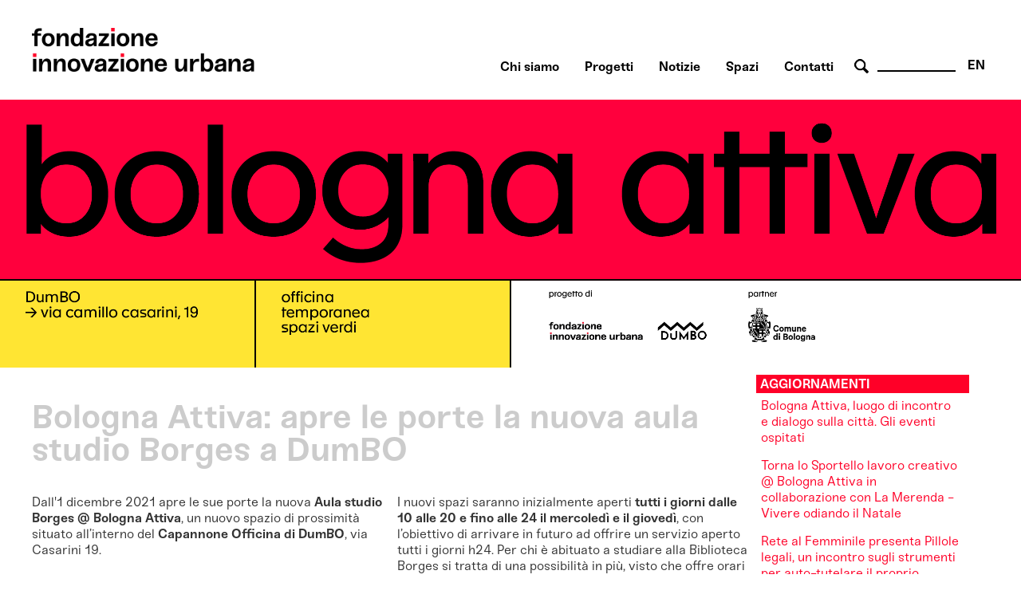

--- FILE ---
content_type: text/html; charset=utf-8
request_url: https://fondazioneinnovazioneurbana.it/bologna/bellafuori3/45-uncategorised/2754-bologna-attiva-apre-le-porte-la-nuova-aula-studio-borges-a-dumbo
body_size: 53761
content:

    <html xmlns="http://www.w3.org/1999/xhtml" xml:lang="it-it" lang="it-it" dir="ltr">

    <head>

        <meta name="viewport" content="user-scalable=no, initial-scale=1, maximum-scale=1, minimum-scale=1, width=device-width, height=device-height, target-densitydpi=device-dpi" />

        <!-- The following JDOC Head tag loads all the header and meta information from your site config and content. -->
        <base href="https://fondazioneinnovazioneurbana.it/bologna/bellafuori3/45-uncategorised/2754-bologna-attiva-apre-le-porte-la-nuova-aula-studio-borges-a-dumbo" />
	<meta http-equiv="content-type" content="text/html; charset=utf-8" />
	<meta name="keywords" content="bologna, innovazione, partecipazione, collaborazione, immaginazione  " />
	<meta name="author" content="Fabrizia" />
	<meta name="description" content="Centro multidisciplinare di ricerca, sviluppo, co-produzione e comunicazione delle trasformazioni urbane a servizio della costruzione dell'immaginario futuro della città." />
	<meta name="generator" content="Joomla! - Open Source Content Management" />
	<title>Bologna Attiva: apre le porte la nuova aula studio Borges a DumBO</title>
	<link href="/favicon.ico" rel="shortcut icon" type="image/vnd.microsoft.icon" />
	<link href="https://fondazioneinnovazioneurbana.it/component/search/?Itemid=506&amp;catid=45&amp;id=2754&amp;format=opensearch" rel="search" title="Vai www.fondazioneinnovazioneurbana.it" type="application/opensearchdescription+xml" />
	<link href="/plugins/system/cookiesck/assets/front.css?ver=3.3.4" rel="stylesheet" type="text/css" />
	<link href="/modules/mod_bppopup/assets/module-e3545e.css?8ff0f761b9b7268b3b0017f0b4334f5f" rel="stylesheet" id="mod-bppopup" type="text/css" />
	<link href="/media/mod_languages/css/template.css?8ff0f761b9b7268b3b0017f0b4334f5f" rel="stylesheet" type="text/css" />
	<style type="text/css">

			#cookiesck {
				position:fixed;
				left:0;
				right: 0;
				bottom: 0;
				z-index: 1000000;
				min-height: 30px;
				color: #eeeeee;
				background: rgba(0,0,0,0.7);
				text-align: center;
				font-size: 14px;
				line-height: 14px;
				height: 60%;
			}
			#cookiesck_text {
				padding: 10px 0;
				display: inline-block;
			}
			#cookiesck_buttons {
				float: right;
			}
			.cookiesck_button,
			#cookiesck_accept,
			#cookiesck_decline,
			#cookiesck_settings,
			#cookiesck_readmore {
				float:left;
				padding:10px;
				margin: 5px;
				border-radius: 3px;
				text-decoration: none;
				cursor: pointer;
				transition: all 0.2s ease;
			}
			#cookiesck_readmore {
				float:right;
			}
			#cookiesck_accept {
				background: #1176a6;
				border: 2px solid #1176a6;
				color: #f5f5f5;
			}
			#cookiesck_accept:hover {
				background: transparent;
				border: 2px solid darkturquoise;
				color: darkturquoise;
			}
			#cookiesck_decline {
				background: #000;
				border: 2px solid #000;
				color: #f5f5f5;
			}
			#cookiesck_decline:hover {
				background: transparent;
				border: 2px solid #fff;
				color: #fff;
			}
			#cookiesck_settings {
				background: #fff;
				border: 2px solid #fff;
				color: #000;
			}
			#cookiesck_settings:hover {
				background: transparent;
				border: 2px solid #fff;
				color: #fff;
			}
			#cookiesck_options {
				display: none;
				width: 30px;
				height: 30px;
				border-radius: 15px;
				box-sizing: border-box;
				position: fixed;
				bottom: 0;
				left: 0;
				margin: 10px;
				border: 1px solid #ccc;
				cursor: pointer;
				background: #fff url(/plugins/system/cookiesck/assets/cookies-icon.svg) center center no-repeat;
				background-size: 80% auto;
				z-index: 1000000;
			}
			#cookiesck_options > .inner {
				display: none;
				width: max-content;
				margin-top: -40px;
				background: rgba(0,0,0,0.7);
				position: absolute;
				font-size: 14px;
				color: #fff;
				padding: 4px 7px;
				border-radius: 3px;
			}
			#cookiesck_options:hover > .inner {
				display: block;
			}
			#cookiesck > div {
				display: flex;
				justify-content: space-around;
				align-items: center;
				flex-direction: column;
			}
			
			
			.cookiesck-iframe-wrap-text {
				position: absolute;
				width: 100%;
				padding: 10px;
				color: #fff;
				top: 50%;
				transform: translate(0,-60%);
				text-align: center;
			}
			.cookiesck-iframe-wrap:hover .cookiesck-iframe-wrap-text {
				color: #333;
			}

		
 .cloaked_email span:before { content: attr(data-ep-a2a57); } .cloaked_email span:after { content: attr(data-ep-bea38); } 
div.mod_search96 input[type="search"]{ width:auto; }
	</style>
	<script src="/media/jui/js/jquery.min.js?8ff0f761b9b7268b3b0017f0b4334f5f" type="text/javascript"></script>
	<script src="/media/jui/js/jquery-noconflict.js?8ff0f761b9b7268b3b0017f0b4334f5f" type="text/javascript"></script>
	<script src="/media/jui/js/jquery-migrate.min.js?8ff0f761b9b7268b3b0017f0b4334f5f" type="text/javascript"></script>
	<script src="/media/system/js/caption.js?8ff0f761b9b7268b3b0017f0b4334f5f" type="text/javascript"></script>
	<script src="/plugins/system/cookiesck/assets/front.js?ver=3.3.4" type="text/javascript"></script>
	<script src="/modules/mod_bppopup/assets/module-e3545e.js?8ff0f761b9b7268b3b0017f0b4334f5f" id="mod-bppopup" type="text/javascript"></script>
	<!--[if lt IE 9]><script src="/media/system/js/html5fallback.js?8ff0f761b9b7268b3b0017f0b4334f5f" type="text/javascript"></script><![endif]-->
	<script type="text/javascript">
jQuery(window).on('load',  function() {
				new JCaption('img.caption');
			});
var COOKIESCK = {
	ALLOWED : ["cookiesck","cookiesckiframes","a882938d34d83e9adad7e51275274e63"]
	, VALUE : 'no'
	, UNIQUE_KEY : '3p8bc6kk1rfqph8f1vlvdh6nsn'
	, LOG : '0'
	, LIST : '{|QQ|Analytics|QQ|:{|QQ|name|QQ|:|QQ|Analytics|QQ|,|QQ|desc|QQ|:|QQ||QQ|,|QQ|platforms|QQ|:{|QQ|Google Analytics|QQ|:{|QQ|name|QQ|:|QQ|Google Analytics|QQ|,|QQ|desc|QQ|:|QQ||QQ|,|QQ|legal|QQ|:0,|QQ|cookies|QQ|:{|QQ|256c18e8-d881-11e9-8a34-2a2ae2dbcce4|QQ|:{|QQ|id|QQ|:|QQ|256c18e8-d881-11e9-8a34-2a2ae2dbcce4|QQ|,|QQ|key|QQ|:|QQ|_ga|QQ|,|QQ|desc|QQ|:|QQ|ID used to identify users|QQ|},|QQ|256c26f8-d881-11e9-8a34-2a2ae2dbcce4|QQ|:{|QQ|id|QQ|:|QQ|256c26f8-d881-11e9-8a34-2a2ae2dbcce4|QQ|,|QQ|key|QQ|:|QQ|__utma|QQ|,|QQ|desc|QQ|:|QQ|ID used to identify users and sessions|QQ|},|QQ|256c2afe-d881-11e9-8a34-2a2ae2dbcce4|QQ|:{|QQ|id|QQ|:|QQ|256c2afe-d881-11e9-8a34-2a2ae2dbcce4|QQ|,|QQ|key|QQ|:|QQ|__utmc|QQ|,|QQ|desc|QQ|:|QQ|Used only with old Urchin versions of Google Analytics and not with GA.js. Was used to distinguish between new sessions and visits at the end of a session.|QQ|},|QQ|256c2c3e-d881-11e9-8a34-2a2ae2dbcce4|QQ|:{|QQ|id|QQ|:|QQ|256c2c3e-d881-11e9-8a34-2a2ae2dbcce4|QQ|,|QQ|key|QQ|:|QQ|__utmz|QQ|,|QQ|desc|QQ|:|QQ|Contains information about the traffic source or campaign that directed user to the website. The cookie is set when the GA.js javascript is loaded and updated when data is sent to the Google Anaytics server|QQ|},|QQ|256c287e-d881-11e9-8a34-2a2ae2dbcce4|QQ|:{|QQ|id|QQ|:|QQ|256c287e-d881-11e9-8a34-2a2ae2dbcce4|QQ|,|QQ|key|QQ|:|QQ|__utmt|QQ|,|QQ|desc|QQ|:|QQ|Used to monitor number of Google Analytics server requests|QQ|},|QQ|d7496a0e-7f4b-4e20-b288-9d5e4852fa79|QQ|:{|QQ|id|QQ|:|QQ|d7496a0e-7f4b-4e20-b288-9d5e4852fa79|QQ|,|QQ|key|QQ|:|QQ|_ga_|QQ|,|QQ|desc|QQ|:|QQ|ID used to identify users|QQ|},|QQ|256c29c8-d881-11e9-8a34-2a2ae2dbcce4|QQ|:{|QQ|id|QQ|:|QQ|256c29c8-d881-11e9-8a34-2a2ae2dbcce4|QQ|,|QQ|key|QQ|:|QQ|__utmb|QQ|,|QQ|desc|QQ|:|QQ|Used to distinguish new sessions and visits. This cookie is set when the GA.js javascript library is loaded and there is no existing __utmb cookie. The cookie is updated every time data is sent to the Google Analytics server.|QQ|}}}}},|QQ|Unknown|QQ|:{|QQ|name|QQ|:|QQ|Unknown|QQ|,|QQ|desc|QQ|:|QQ||QQ|,|QQ|platforms|QQ|:{|QQ|Unknown|QQ|:{|QQ|name|QQ|:|QQ|Unknown|QQ|,|QQ|desc|QQ|:|QQ||QQ|,|QQ|legal|QQ|:0,|QQ|cookies|QQ|:{|QQ||QQ|:{|QQ|id|QQ|:|QQ||QQ|,|QQ|key|QQ|:|QQ|_ga_4NDLQNL2GW|QQ|,|QQ|desc|QQ|:|QQ||QQ|}}}}}}'
	, LIFETIME : '365'
	, DEBUG : '0'
	, TEXT : {
		INFO : 'By visiting our website you agree that we are using cookies to ensure you to get the best experience.'
		, ACCEPT_ALL : 'Accept all'
		, ACCEPT_ALL : 'Accept all'
		, DECLINE_ALL : 'Decline all'
		, SETTINGS : 'Customize'
		, OPTIONS : 'Cookies options'
		, CONFIRM_IFRAMES : 'Please confirm that you want to enable the iframes'
	}
};

if( document.readyState !== "loading" ) {
new Cookiesck({lifetime: "365", layout: "layout1", reload: "1"}); 
} else {
	document.addEventListener("DOMContentLoaded", function () {
		new Cookiesck({lifetime: "365", layout: "layout1", reload: "1"}); 
	});
}
 window.RegularLabs=window.RegularLabs||{};window.RegularLabs.EmailProtector=window.RegularLabs.EmailProtector||{unCloak:function(e,g){document.querySelectorAll("."+e).forEach(function(a){var f="",c="";a.className=a.className.replace(" "+e,"");a.querySelectorAll("span").forEach(function(d){for(name in d.dataset)0===name.indexOf("epA")&&(f+=d.dataset[name]),0===name.indexOf("epB")&&(c=d.dataset[name]+c)});if(c){var b=a.nextElementSibling;b&&"script"===b.tagName.toLowerCase()&&b.parentNode.removeChild(b);b=f+c;g?(a.parentNode.href="mailto:"+b,a.parentNode.removeChild(a)):a.innerHTML=b}})}}; 
jQuery(function($){
        $.magnificPopup.open({"items":{"type":"image","src":"\/images\/FondazioneIU_PopUp_Sitoweb_02.jpg"},"image":{"markup":"\r\n            <div class=\"mfp-figure\">\r\n                <div class=\"mfp-close\"><\/div>\r\n                <a class=\"mfp-img-wrapper\" href=\"https:\/\/fondazioneiu.it\/\"><span class=\"mfp-img\"><\/span><\/a>\r\n                <div class=\"mfp-bottom-bar\">\r\n                    <div class=\"mfp-title\"><\/div>\r\n                    <div class=\"mfp-counter\"><\/div>\r\n                <\/div>\r\n            <\/div>"}});
    });
	</script>

          
        <!-- Google tag (gtag.js) susy -->
		<script async src="https://www.googletagmanager.com/gtag/js?id=G-4NDLQNL2GW"></script>
		<script>
		  window.dataLayer = window.dataLayer || [];
		  function gtag(){dataLayer.push(arguments);}
		  gtag('js', new Date());

		  gtag('config', 'G-4NDLQNL2GW');
		</script>  

        <link rel="shortcut icon" type="image/x-icon" href="/favicon.ico" />



        <link rel="stylesheet" href="/templates/system/css/system.css" type="text/css" />
        <link rel="stylesheet" href="/templates/system/css/general.css" type="text/css" />

        <!-- The following line loads the template CSS file located in the template folder. -->
        <link rel="stylesheet" href="/templates/fiu-2020/css/template.css" type="text/css" />
      
      
        <!--[if lt IE 9]>
<script>
  alert("Attenzione! Stai utilizzando una versione non aggiornata di Internet Explorer che non interpreta correttamente HTML5. Si consiglia di utilizzare una versione aggiornata o cambiare browser. - Attention! You are running ad old version of Internet Explorer, which doesn't show you correctly HTML5. Please use a moder browser.");
</script>
<p>Il sito non può essere visualizzato interamente - This site will not be fully displayed <a href="https://www.mozilla.org/it/firefox/new/">Risolvi il problema - resolve the problem</a></p>
<![endif]-->

        <!--meta property="og:title" content="URBAN CENTER BOLOGNA" />
  <meta property="og:description" content="PROGETTAZIONE URBANA A BOLOGNA" />
 <meta property="og:image" content="http://www.urbancenterbologna.it/images/logourban200.jpg" /-->



    

<meta name="google-site-verification" content="" />

<script type="text/javascript">
 var _gaq = _gaq || [];
 _gaq.push(['_setAccount', 'UA-3078329-13']);
_gaq.push(['_trackPageview']);

 (function() {
  var ga = document.createElement('script'); ga.type = 'text/javascript'; ga.async = true;
  ga.src = ('https:' == document.location.protocol ? 'https://ssl' : 'http://www') + '.google-analytics.com/ga.js';
  var s = document.getElementsByTagName('script')[0]; s.parentNode.insertBefore(ga, s);
 })();
</script>
<!-- Asynchonous Google Analytics Plugin by PB Web Development -->

</head>

    <body id="page_bg">

        <a name="up" id="up"></a>

        <div class="center">
            <!--header-->
                        <div id="header" class="customwidth">
                

<div class="custom"  >
	<p><a href="/fondazione-innovazione-urbana-home" class="titolosito"><img src="/templates/fiu-2020/images/FIU_Logo_header.png" alt="fondazione innovazione urbana - logo website" width="290" /></a></p></div>
<div class="mod-languages aright english">

	<ul class="lang-inline" dir="ltr">
									<li>
			<a href="/en/">
							EN						</a>
			</li>
				</ul>

</div>
<div class="search aright cerca mod_search96">
	<form action="/bologna/bellafuori3" method="post" class="form-inline" role="search">
		 <button class="button btn btn-primary" onclick="this.form.searchword.focus();"> cerca</button><label for="mod-search-searchword96" class="element-invisible">Cerca...</label> <input name="searchword" id="mod-search-searchword96" maxlength="200"  class="inputbox search-query input-medium" type="search" size="10" placeholder=" " />		<input type="hidden" name="task" value="search" />
		<input type="hidden" name="option" value="com_search" />
		<input type="hidden" name="Itemid" value="506" />
	</form>
</div>
<ul class="nav menuaa noprimofiglio ubc hide nosecondofiglio mod-list">
<li class="item-836"><a href="/chisiamo" >Chi siamo</a></li><li class="item-1091"><a href="/progetti" >Progetti</a></li><li class="item-1042"><a href="/notizie" >Notizie</a></li><li class="item-838"><a href="/spazi" >Spazi</a></li><li class="item-837"><a href="/contatti-orari" >Contatti</a></li></ul>

            </div>
                        <!--fine header-->

            <div class="clr"></div>
            <div id="wrapper">
                <div id="wrapper_r">

                    <div id="whitebox">




                        <div id="whitebox_m">
                            <div id="area">
                                                 <!--topvideo-->
  									                  									    <!--fine topvideo-->
  <!--inizio leftcolumn-->
                                                                <div id="leftcolumn">

                                    		<div class="moduletableimgbanner">
						

<div class="customimgbanner"  >
	<p><img src="/images/BolognaAttiva/banner_fiu_attiva_2024.png" width="2542" height="667" alt="banner fiu attiva 2024" /></p></div>
		</div>
	
                                </div>
                                                                <!--fine leftcolumn -->       
                                                                <div id="maincolumn">


                                                                            <div class="nopad">
                                            <div class="interno">

                                                  
                                              <!--topnotizie-->
  									                  									    <!--fine topnotizie-->


                                                <div id="system-message-container">
	</div>

                                                <div class="item-page" itemscope itemtype="https://schema.org/Article">
	<meta itemprop="inLanguage" content="it-IT" />
	
		
			<div class="page-header">
		<h2 itemprop="headline">
			Bologna Attiva: apre le porte la nuova aula studio Borges a DumBO		</h2>
							</div>
					
		
	
	
		<dl class="fields-container">
	<dd class="field-entry data-evento ">	<span class="field-label ">data evento: </span>
<span class="field-value ">27-11-2021</span>
</dd></dl>
								<div itemprop="articleBody">
		<p>Dall'1 dicembre 2021 apre le sue porte la nuova <strong>Aula studio Borges @ Bologna Attiva</strong>, un nuovo spazio di prossimità situato all’interno del <strong>Capannone Officina di DumBO</strong>, via Casarini 19.</p>
 
<p>L’apertura di questo nuovo spazio nasce dalla collaborazione tra Comune di Bologna, DumBO - Open Event, Fondazione Innovazione Urbana e Università di Bologna nell’ambito del <a href="/progetti/1413-bolognaattiva?task=weblink.go">progetto Bologna Attiva</a>.</p>
<p>I nuovi spazi sono stati presentati in anteprima sabato 27 novembre alla presenza dell’Assessore <strong>Raffaele Laudani</strong>, del Delegato per gli studenti e le studentesse <strong>Federico Condello</strong>, della Direttrice del Settore Biblioteche del Comune di Bologna<strong> Veronica Ceruti</strong>, del Rappresentante in Consiglio degli Studenti <strong>Giacomo Zanni</strong>, del Direttore della Fondazione Innovazione Urbana <strong>Giovanni Ginocchini</strong>, del Presidente di Open Event <strong>Roberto Lippi</strong> e della Responsabile del progetto Bologna Attiva <strong>Chiara Faini</strong>.</p>
<p>L’Aula Studio <strong>Borges @ Bologna Attiva</strong> si sviluppa in continuità con la prima sperimentazione della <strong>Biblioteca Borges Pop Up</strong> e con l’obiettivo di offrire una risposta concreta ai bisogni espressi dalla comunità studentesca della città circa lo sviluppo di servizi innovativi di prossimità.</p>
<p>Diverse le tipologie di spazi che saranno messi a disposizione:<strong> postazioni per la didattica a distanza, individuali e insonorizzate</strong>, alle quali si aggiungono <strong>postazioni di studio individuale</strong> e uno spazio separato interamente dedicato ai <strong>lavori di gruppo</strong>.</p>
<p>Dotati di <strong>connessione wi-fi libera e illimitata</strong>, sarà possibile prenotare gli spazi tramite la piattaforma online Affluences. I nuovi spazi saranno inizialmente aperti <strong>tutti i giorni dalle 10 alle 20 e fino alle 24 il mercoledì e il giovedì</strong>, con l’obiettivo di arrivare in futuro ad offrire un servizio aperto tutti i giorni h24. Per chi è abituato a studiare alla Biblioteca Borges si tratta di una possibilità in più, visto che offre orari di accoglienza molto più estesi rispetto a quelli della biblioteca ed è aperta anche la domenica.</p>
<p>La nuova aula studio è una delle progettualità sviluppate nell’ambito di <strong>Bologna Attiva</strong> che interessano il Capannone Officina. Fra queste, hanno recentemente preso avvio un co-working e una programmazione di incontri di formazione ed eventi culturali che hanno l’obiettivo di favorire la commistione tra mondo creativo, università e imprese e dinamiche di scambio e contaminazione intellettuale fra le diverse comunità che attraversano gli spazi del progetto.</p>
<p>L'iniziativa è finanziata dai fondi PON METRO Bologna, Programma Operativo Nazionale “Città Metropolitane 2014 – 2020” Asse 3 Progetto BO3.3.1j, nel quadro del progetto delle Scuole di Quartiere di Bologna.<em><br /></em></p>
<p><img src="/images/BolognaAttiva/BAttiva_aula_studio-9.jpeg" width="360" height="240" alt="BAttiva aula studio 9" /></p>	</div>

											<dl class="article-info muted">

		
			<dt class="article-info-term">
							</dt>

			
			
			
			
										<dd class="published">
				<span class="icon-calendar" aria-hidden="true"></span>
				<time datetime="2021-11-27T10:57:22+00:00" itemprop="datePublished">
					Pubblicato: 27 Novembre 2021				</time>
			</dd>			
		
					
										<dd class="modified">
				<span class="icon-calendar" aria-hidden="true"></span>
				<time datetime="2022-11-03T12:22:34+00:00" itemprop="dateModified">
					Ultima modifica: 03 Novembre 2022				</time>
			</dd>			
						</dl>
											<ul class="tags inline">
																	<li class="tag-5 tag-list0" itemprop="keywords">
					<a href="/component/tags/tag/altriaggiornamenti" class="label label-info ">
						altri aggiornamenti					</a>
				</li>
																				<li class="tag-353 tag-list1" itemprop="keywords">
					<a href="/component/tags/tag/bologna-attiva-aggiornamenti" class="label label-info">
						Bologna Attiva aggiornamenti					</a>
				</li>
						</ul>
			
							</div>

                                                <!-- sotto alle notizie -->

                                                
                                                <!-- FINE sotto alle notizie -->

<!-- inizio rightcolumn -->
                                                                                                <div id="rightcolumn">
                                                    		<div class="moduletable approfondimenti">
							<h3 class="aggiornamenti">Aggiornamenti Bologna Attiva</h3>
						<ul class="category-module approfondimenti mod-list">
						<li>
									<a class="mod-articles-category-title " href="/45-uncategorised/3283-bologna-attiva-luogo-di-incontro-e-dialogo-sulla-citta-gli-eventi-ospitati">Bologna Attiva, luogo di incontro e dialogo sulla città. Gli eventi ospitati</a>
				
				
				
				
				
				
				
							</li>
					<li>
									<a class="mod-articles-category-title " href="/45-uncategorised/3216-torna-lo-sportello-lavoro-creativo-bologna-attiva-in-collaborazione-con-la-merenda-vivere-odiando-il-natale">Torna lo Sportello lavoro creativo @ Bologna Attiva in collaborazione con La Merenda - Vivere odiando il Natale</a>
				
				
				
				
				
				
				
							</li>
					<li>
									<a class="mod-articles-category-title " href="/45-uncategorised/3215-rete-al-femminile-presenta-pillole-legali-un-incontro-sugli-strumenti-per-auto-tutelare-il-proprio-fatturato-dagli-insoluti">Rete al Femminile presenta Pillole legali, un incontro sugli strumenti per auto-tutelare il proprio fatturato dagli insoluti</a>
				
				
				
				
				
				
				
							</li>
					<li>
									<a class="mod-articles-category-title " href="/45-uncategorised/3210-torna-lo-sportello-lavoro-creativo-bologna-attiva-in-collaborazione-con-la-merenda-vivere-di-fotografia">Torna lo Sportello lavoro creativo @ Bologna Attiva in collaborazione con La Merenda - Vivere di fotografia</a>
				
				
				
				
				
				
				
							</li>
					<li>
									<a class="mod-articles-category-title " href="/45-uncategorised/3205-giustizia-ambientale-e-giustizia-sociale-e-possibile-agire-per-entrambe-tavola-rotonda-per-i-30-anni-di-ex-aequo">Giustizia ambientale e giustizia sociale: è possibile agire per entrambe - Tavola rotonda per i 30 anni di Ex-Aequo</a>
				
				
				
				
				
				
				
							</li>
					<li>
									<a class="mod-articles-category-title " href="/45-uncategorised/3201-lo-sportello-lavoro-creativo-bologna-attiva-in-collaborazione-con-la-merenda-presentano-vivere-di-animazione-al-future-film-festival">Lo Sportello lavoro creativo @ Bologna Attiva in collaborazione con La Merenda presentano Vivere di animazione al Future Film Festival</a>
				
				
				
				
				
				
				
							</li>
					<li>
									<a class="mod-articles-category-title " href="/45-uncategorised/3188-torna-lo-sportello-lavoro-creativo-bologna-attiva-in-collaborazione-con-la-merenda-vivere-di-filosofia">Torna lo Sportello lavoro creativo @ Bologna Attiva in collaborazione con La Merenda - Vivere di filosofia</a>
				
				
				
				
				
				
				
							</li>
					<li>
									<a class="mod-articles-category-title " href="/45-uncategorised/3181-rete-al-femminile-un-incontro-su-lavoro-e-rapporto-con-il-cibo">Rete al Femminile - un incontro su lavoro e rapporto con il cibo</a>
				
				
				
				
				
				
				
							</li>
					<li>
									<a class="mod-articles-category-title " href="/45-uncategorised/3180-sportello-lavoro-creativo-bologna-attiva-e-merenda-podcast-vivere-di-recitazione">Sportello Lavoro Creativo @ Bologna Attiva e Merenda podcast - Vivere di recitazione</a>
				
				
				
				
				
				
				
							</li>
					<li>
									<a class="mod-articles-category-title " href="/45-uncategorised/3173-cooding-due-giornate-di-incontri-internazionali-per-le-cooperative-sul-digitale-e-le-nuove-tecnologie">Cooding, due giornate di incontri internazionali per le cooperative sul digitale e le nuove tecnologie</a>
				
				
				
				
				
				
				
							</li>
					<li>
									<a class="mod-articles-category-title " href="/45-uncategorised/3172-tornano-gli-incontri-di-rete-al-femminile">Tornano gli incontri di Rete al Femminile</a>
				
				
				
				
				
				
				
							</li>
					<li>
									<a class="mod-articles-category-title " href="/45-uncategorised/3171-torna-lo-sportello-lavoro-creativo-bologna-attiva-in-collaborazione-con-la-merenda-vivere-di-fumetti">Torna lo Sportello lavoro creativo @ Bologna Attiva in collaborazione con La Merenda - Vivere di fumetti</a>
				
				
				
				
				
				
				
							</li>
					<li>
									<a class="mod-articles-category-title " href="/45-uncategorised/3170-sportello-lavoro-creativo-bologna-attiva-il-calendario-degli-appuntamenti-della-stagione-2023-2024">Sportello Lavoro Creativo @ Bologna Attiva: il calendario degli appuntamenti della stagione 2023-2024</a>
				
				
				
				
				
				
				
							</li>
					<li>
									<a class="mod-articles-category-title " href="/45-uncategorised/3163-bologna-attiva-e-la-biblioteca-jorge-luis-borges-presentano-noialtre">Bologna Attiva e la Biblioteca Jorge Luis Borges presentano Noialtre</a>
				
				
				
				
				
				
				
							</li>
					<li>
									<a class="mod-articles-category-title " href="/45-uncategorised/3160-danza-urbana-doppio-appuntamento-nell-area-scalo-malvasia-e-a-bologna-attiva">Danza Urbana: doppio appuntamento nell'area Scalo Malvasia e a Bologna Attiva</a>
				
				
				
				
				
				
				
							</li>
					<li>
									<a class="mod-articles-category-title " href="/45-uncategorised/3159-workshop-internazionale-sulle-strategie-per-lo-spazio-pubblico-a-cura-di-public-space-academy">Workshop internazionale sulle strategie per lo spazio pubblico a cura di Public Space Academy </a>
				
				
				
				
				
				
				
							</li>
					<li>
									<a class="mod-articles-category-title " href="/45-uncategorised/3134-ciclo-di-incontri-di-alfabetizzazione-digitale-per-l-inclusione-digitale-over-60">Ciclo di incontri di alfabetizzazione digitale per l’inclusione digitale over 60</a>
				
				
				
				
				
				
				
							</li>
					<li>
									<a class="mod-articles-category-title " href="/45-uncategorised/3132-twin-hubs-esperienza-di-scambio-di-pratiche-tra-hub-europei-con-dumbo-bologna-attiva-e-kaapeli">Twin hubs: esperienza di scambio di pratiche tra hub europei con DumBO, Bologna Attiva e Kaapeli</a>
				
				
				
				
				
				
				
							</li>
					<li>
									<a class="mod-articles-category-title " href="/45-uncategorised/3118-creators-day-negli-spazi-di-bologna-attiva-giornata-a-porte-aperte-delle-industrie-creative-e-culturali">Creators Day negli spazi di Bologna Attiva: giornata a porte aperte delle industrie creative e culturali </a>
				
				
				
				
				
				
				
							</li>
					<li>
									<a class="mod-articles-category-title " href="/45-uncategorised/3110-rete-al-femminile-incontro-sulla-lis">Rete al Femminile - Incontro sulla LIS</a>
				
				
				
				
				
				
				
							</li>
					<li>
									<a class="mod-articles-category-title " href="/45-uncategorised/3102-sportello-lavoro-creativo-bologna-attiva-e-merenda-podcast-vivere-la-citta-del-futuro">Sportello Lavoro Creativo @ Bologna Attiva e Merenda Podcast - Vivere la città del futuro </a>
				
				
				
				
				
				
				
							</li>
					<li>
									<a class="mod-articles-category-title " href="/45-uncategorised/3100-presentazione-del-libro-illustrato-ciclo-con-natalie-byrne">Presentazione del libro illustrato Ciclo con Natalie Byrne</a>
				
				
				
				
				
				
				
							</li>
					<li>
									<a class="mod-articles-category-title " href="/45-uncategorised/3099-la-merenda-live-bologna-attiva-vivere-di-dati">La Merenda Live @ Bologna Attiva - Vivere di dati</a>
				
				
				
				
				
				
				
							</li>
					<li>
									<a class="mod-articles-category-title " href="/45-uncategorised/3097-rete-al-femminile-incontro-sull-armocromia">Rete al Femminile, incontro sull’armocromia</a>
				
				
				
				
				
				
				
							</li>
					<li>
									<a class="mod-articles-category-title " href="/45-uncategorised/3085-sportello-lavoro-creativo-bologna-attiva-e-merenda-podcast-vivere-di-stand-up-comedy">Sportello Lavoro Creativo @ Bologna Attiva e Merenda podcast - Vivere di stand-up comedy - Rimandato al 3 maggio</a>
				
				
				
				
				
				
				
							</li>
					<li>
									<a class="mod-articles-category-title " href="/45-uncategorised/3072-presentazione-di-fehida-romanzo-a-fumetti-di-tommaso-renzoni-e-raffaele-sorrentino">Presentazione di Fehida, romanzo a fumetti di Tommaso Renzoni e Raffaele Sorrentino</a>
				
				
				
				
				
				
				
							</li>
					<li>
									<a class="mod-articles-category-title " href="/45-uncategorised/3071-sportello-lavoro-creativo-bologna-attiva-e-merenda-podcast-vivere-cantando">Sportello Lavoro Creativo @ Bologna Attiva e Merenda Podcast - Vivere cantando </a>
				
				
				
				
				
				
				
							</li>
					<li>
									<a class="mod-articles-category-title " href="/45-uncategorised/3066-rete-al-femminile-personal-emotional-branding">Rete al Femminile: Intelligenza emotiva</a>
				
				
				
				
				
				
				
							</li>
					<li>
									<a class="mod-articles-category-title " href="/45-uncategorised/3059-ultimo-appuntamento-per-fatti-di-genere-bologna-attiva-donna-sola">Ultimo appuntamento per Fatti di genere @ Bologna Attiva: Donna Sola</a>
				
				
				
				
				
				
				
							</li>
					<li>
									<a class="mod-articles-category-title " href="/45-uncategorised/3058-prosegue-la-rassegna-fatti-di-genere-con-uno-sportello-di-consulenza-sul-lavoro-creativo-e-l-incontro-pubblico-attivismi-per-il-presente-e-per-il-futuro">Prosegue la rassegna Fatti di genere con uno sportello di consulenza sul lavoro creativo e l’incontro pubblico Attivismi per il presente e per il futuro</a>
				
				
				
				
				
				
				
							</li>
					<li>
									<a class="mod-articles-category-title " href="/45-uncategorised/3054-fatti-di-genere-bologna-attiva-rete-al-femminile-personal-emotional-branding">Fatti di genere @ Bologna Attiva: Rete al Femminile - Personal & Emotional Branding</a>
				
				
				
				
				
				
				
							</li>
					<li>
									<a class="mod-articles-category-title " href="/45-uncategorised/3053-fatti-di-genere-bologna-attiva-mostra-fuori-da-me">Fatti di genere @ Bologna Attiva: mostra Fuori da me </a>
				
				
				
				
				
				
				
							</li>
					<li>
									<a class="mod-articles-category-title " href="/45-uncategorised/3052-fatti-di-genere-bologna-attiva-e-un-figlio-quando-la-fertilita-e-i-suoi-tabu">Fatti di genere @ Bologna Attiva: E un figlio, quando? La fertilità e i suoi tabù</a>
				
				
				
				
				
				
				
							</li>
					<li>
									<a class="mod-articles-category-title " href="/45-uncategorised/3047-fatti-di-genere-bologna-attiva-workshop-dai-valore-alla-tua-creativita">Fatti di genere @ Bologna Attiva: workshop Dai valore alla tua creatività</a>
				
				
				
				
				
				
				
							</li>
					<li>
									<a class="mod-articles-category-title " href="/45-uncategorised/3042-fatti-di-genere-bologna-attiva-extra-bold-per-un-design-inclusivo">Fatti di genere @ Bologna Attiva - Extra Bold: per un design inclusivo</a>
				
				
				
				
				
				
				
							</li>
					<li>
									<a class="mod-articles-category-title " href="/45-uncategorised/3037-fatti-di-genere-bologna-attiva-un-ciclo-di-appuntamenti-dedicati-alle-disuguaglianze-di-genere-e-alle-narrazioni-inclusive">Fatti di genere @ Bologna Attiva: un ciclo di appuntamenti dedicati alle disuguaglianze di genere e alle narrazioni inclusive</a>
				
				
				
				
				
				
				
							</li>
					<li>
									<a class="mod-articles-category-title active" href="/45-uncategorised/3031-bologna-attiva-e-bologna-children-s-book-fair-ai-annual-2023">Bologna Attiva e Bologna Children’s Book Fair: AI Annual 2023 </a>
				
				
				
				
				
				
				
							</li>
					<li>
									<a class="mod-articles-category-title " href="/45-uncategorised/3029-dumbo-vince-il-premio-nazionale-amministrazione-cittadini-imprese">DumBO vince il premio nazionale “Amministrazione, cittadini, imprese”</a>
				
				
				
				
				
				
				
							</li>
					<li>
									<a class="mod-articles-category-title " href="/45-uncategorised/3028-sportello-lavoro-creativo-bologna-attiva-e-merenda-podcast-vivere-di-social-media">Sportello Lavoro Creativo @ Bologna Attiva e Merenda podcast - Vivere di social media</a>
				
				
				
				
				
				
				
							</li>
					<li>
									<a class="mod-articles-category-title " href="/45-uncategorised/3019-sportello-lavoro-creativo-bologna-attiva-e-merenda-podcast-vivere-di-cinema">Sportello Lavoro Creativo @ Bologna Attiva e Merenda podcast - Vivere di cinema</a>
				
				
				
				
				
				
				
							</li>
					<li>
									<a class="mod-articles-category-title " href="/45-uncategorised/3013-sportello-lavoro-creativo-bologna-attiva-e-merenda-podcast-speciale-fantasanremo">Sportello Lavoro Creativo @ Bologna Attiva e Merenda podcast: speciale Fantasanremo</a>
				
				
				
				
				
				
				
							</li>
					<li>
									<a class="mod-articles-category-title " href="/45-uncategorised/3010-nuove-competenze-per-lo-sviluppo-di-progetti-di-rigenerazione-urbana-secondo-l-approccio-della-citta-circolare">Nuove competenze per lo sviluppo di progetti di rigenerazione urbana secondo l’approccio della città circolare</a>
				
				
				
				
				
				
				
							</li>
					<li>
									<a class="mod-articles-category-title " href="/45-uncategorised/3007-sospensione-apertura-aula-studio-borges-a-bologna-attiva">Sospensione apertura Aula Studio Borges a Bologna Attiva</a>
				
				
				
				
				
				
				
							</li>
					<li>
									<a class="mod-articles-category-title " href="/45-uncategorised/3005-imprese-e-sostenibilita-il-cammino-verso-il-dovere-di-diligenza">Imprese e sostenibilità: il cammino verso il dovere di diligenza</a>
				
				
				
				
				
				
				
							</li>
					<li>
									<a class="mod-articles-category-title " href="/45-uncategorised/2985-sportello-lavoro-creativo-bologna-attiva-appuntamento-di-design">Sportello Lavoro Creativo @ Bologna Attiva: appuntamento di design </a>
				
				
				
				
				
				
				
							</li>
					<li>
									<a class="mod-articles-category-title " href="/45-uncategorised/2996-bologna-attiva-gli-orari-dell-aula-studio-borges-durante-il-periodo-natalizio">Bologna Attiva: gli orari dell'aula studio Borges durante il periodo natalizio</a>
				
				
				
				
				
				
				
							</li>
					<li>
									<a class="mod-articles-category-title " href="/45-uncategorised/2992-nasce-il-canale-telegram-di-bologna-attiva-2">Nasce il canale Telegram di Bologna Attiva</a>
				
				
				
				
				
				
				
							</li>
					<li>
									<a class="mod-articles-category-title " href="/45-uncategorised/2983-presentazione-del-romanzo-a-fumetti-la-vita-della-mia-ex-per-come-la-immagino-io">Presentazione del romanzo a fumetti La vita della mia ex per come la immagino io</a>
				
				
				
				
				
				
				
							</li>
					<li>
									<a class="mod-articles-category-title " href="/45-uncategorised/2982-spazi-di-comunita-bologna-attiva-giornate-di-laboratori-e-condivisione">Spazi di Comunità @ Bologna Attiva: giornate di laboratori e condivisione</a>
				
				
				
				
				
				
				
							</li>
					<li>
									<a class="mod-articles-category-title " href="/45-uncategorised/2976-presentazione-del-libro-regina-di-emme-e-francesco-pelosi-e-consulenza-dello-sportello-di-lavoro-creativo-con-autori-di-immagini">Presentazione del libro “Regina” di EMME e Francesco Pelosi e consulenza dello Sportello di Lavoro Creativo con Autori di Immagini </a>
				
				
				
				
				
				
				
							</li>
					<li>
									<a class="mod-articles-category-title " href="/45-uncategorised/2972-sportello-lavoro-creativo-bologna-attiva-il-calendario-degli-appuntamenti"> Sportello Lavoro Creativo @ Bologna Attiva: il calendario degli appuntamenti</a>
				
				
				
				
				
				
				
							</li>
					<li>
									<a class="mod-articles-category-title " href="/45-uncategorised/2966-torna-lo-sportello-lavoro-creativo-bologna-attiva-in-collaborazione-con-la-merenda">Torna lo Sportello lavoro creativo @ Bologna Attiva in collaborazione con La Merenda</a>
				
				
				
				
				
				
				
							</li>
					<li>
									<a class="mod-articles-category-title " href="/45-uncategorised/2962-festival-la-violenza-illustrata-negli-spazi-di-bologna-attiva-a-dumbo-la-mostra-fotografica-pandemica">Festival La Violenza Illustrata. La mostra fotografica PandemicA</a>
				
				
				
				
				
				
				
							</li>
					<li>
									<a class="mod-articles-category-title " href="/45-uncategorised/2951-spazi-di-comunita-bologna-attiva-al-via-le-attivita-nello-spazio-rigenerato">Spazi di Comunità @ Bologna Attiva: al via le attività nello spazio rigenerato</a>
				
				
				
				
				
				
				
							</li>
					<li>
									<a class="mod-articles-category-title " href="/45-uncategorised/2946-life-on-mars-laboratorio-creativo">Life on Mars, laboratorio creativo</a>
				
				
				
				
				
				
				
							</li>
					<li>
									<a class="mod-articles-category-title " href="/45-uncategorised/2940-presentazione-del-libro-il-lavoro-non-ti-ama-di-sarah-jaffe">Presentazione del libro “Il lavoro non ti ama” di Sarah Jaffe</a>
				
				
				
				
				
				
				
							</li>
					<li>
									<a class="mod-articles-category-title " href="/45-uncategorised/2939-a-bologna-attiva-la-mostra-fotografica-off-balance-di-giovanna-dell-acqua">A Bologna Attiva la mostra fotografica Off Balance di  Giovanna Dell’Acqua</a>
				
				
				
				
				
				
				
							</li>
					<li>
									<a class="mod-articles-category-title " href="/45-uncategorised/2938-mostra-sisma10-2012-2022">Mostra SISMA10 2012-2022</a>
				
				
				
				
				
				
				
							</li>
					<li>
									<a class="mod-articles-category-title " href="/45-uncategorised/2937-assemblea-nazionale-di-democratizing-work-italia">Assemblea nazionale della rete Democratizing Work Italia</a>
				
				
				
				
				
				
				
							</li>
					<li>
									<a class="mod-articles-category-title " href="/45-uncategorised/2903-open-event-intervista-a-anita-guerra-e-silvio-righi">Open Event a DumBO. Intervista ad Anita Guerra e Silvio Righi </a>
				
				
				
				
				
				
				
							</li>
					<li>
									<a class="mod-articles-category-title " href="/45-uncategorised/2902-aula-studio-borges-bologna-attiva-arriva-una-postazione-per-consultare-online-il-catalogo-del-polo-bibliotecario-bolognese-e-uno-scaffale-con-una-selezione-di-racconti-romanzi-e-graphic-novel">Nuovi servizi all'Aula Studio Borges @ Bologna Attiva</a>
				
				
				
				
				
				
				
							</li>
					<li>
									<a class="mod-articles-category-title " href="/45-uncategorised/2901-bologna-attiva-intervista-a-chiara-faini-giuseppe-seminario-e-elisabetta-caruso">Bologna Attiva. Intervista a Chiara Faini, Giuseppe Seminario e Elisabetta Caruso</a>
				
				
				
				
				
				
				
							</li>
					<li>
									<a class="mod-articles-category-title " href="/45-uncategorised/2900-negli-spazi-di-bologna-attiva-a-dumbo-arriva-il-servizio-di-prestito-del-kit-compleanno-itinerante-di-mammabo-project">Negli spazi di Bologna Attiva a DumBO arriva il servizio di prestito del kit compleanno itinerante di MammaBo project </a>
				
				
				
				
				
				
				
							</li>
					<li>
									<a class="mod-articles-category-title " href="/45-uncategorised/2879-blocco-comune-qp-intervista-a-yabasta-bologna-collettivo-verso-e-arco-wood">Blocco Comune QP: intervista a YaBasta Bologna, Collettivo Verso e Arco Wood</a>
				
				
				
				
				
				
				
							</li>
					<li>
									<a class="mod-articles-category-title " href="/45-uncategorised/2874-presentazione-del-libro-south-working-per-un-futuro-sostenibile-del-lavoro-agile-in-italia">Presentazione del libro “South working. Per un futuro sostenibile del lavoro agile in Italia”</a>
				
				
				
				
				
				
				
							</li>
					<li>
									<a class="mod-articles-category-title " href="/45-uncategorised/2873-aula-studio-borges-bologna-attiva-intervista-a-sara-morroi-e-iolanda-infante">Aula studio Borges @ Bologna Attiva. Intervista a Sara Morroi e Iolanda Infante</a>
				
				
				
				
				
				
				
							</li>
					<li>
									<a class="mod-articles-category-title " href="/45-uncategorised/2841-prosegue-lo-sportello-lavoro-creativo-bologna-attiva">Sportello Lavoro Creativo @ Bologna Attiva: il calendario degli appuntamenti</a>
				
				
				
				
				
				
				
							</li>
					<li>
									<a class="mod-articles-category-title " href="/45-uncategorised/2832-spazi-di-comunita-bologna-attiva-i-vincitori-dell-avviso-pubblico">Spazi di Comunità @ Bologna Attiva: i vincitori dell’avviso pubblico</a>
				
				
				
				
				
				
				
							</li>
					<li>
									<a class="mod-articles-category-title " href="/45-uncategorised/2825-sportello-lavoro-creativo-bologna-attiva">Sportello Lavoro creativo @ Bologna Attiva </a>
				
				
				
				
				
				
				
							</li>
					<li>
									<a class="mod-articles-category-title " href="/45-uncategorised/2816-aperto-l-avviso-pubblico-spazi-di-comunita-bologna-attiva">Aperto l’avviso pubblico Spazi di Comunità @ Bologna Attiva</a>
				
				
				
				
				
				
				
							</li>
					<li>
									<a class="mod-articles-category-title " href="/45-uncategorised/2804-creativita-ed-esplorazione-urbana-bologna-attiva-ospita-due-eventi">Creatività ed esplorazione urbana: Bologna Attiva ospita due eventi</a>
				
				
				
				
				
				
				
							</li>
					<li>
									<a class="mod-articles-category-title " href="/45-uncategorised/2771-bologna-attiva-l-aula-studio-borges-a-dumbo-aperta-durante-il-periodo-natalizio">Bologna Attiva: l'aula studio Borges a DumBO aperta durante il periodo natalizio</a>
				
				
				
				
				
				
				
							</li>
					<li>
									<a class="mod-articles-category-title " href="/45-uncategorised/2754-bologna-attiva-apre-le-porte-la-nuova-aula-studio-borges-a-dumbo">Bologna Attiva: apre le porte la nuova aula studio Borges a DumBO</a>
				
				
				
				
				
				
				
							</li>
					<li>
									<a class="mod-articles-category-title " href="/45-uncategorised/2751-un-percorso-per-costruire-la-comunita-di-bologna-attiva">Un percorso per costruire la comunità di Bologna Attiva</a>
				
				
				
				
				
				
				
							</li>
					<li>
									<a class="mod-articles-category-title " href="/45-uncategorised/2744-mostra-fotografica-closer-bologna-attiva">Mostra fotografica Closer @Bologna Attiva</a>
				
				
				
				
				
				
				
							</li>
					<li>
									<a class="mod-articles-category-title " href="/45-uncategorised/2740-futuro-freelance">Futuro freelance</a>
				
				
				
				
				
				
				
							</li>
					<li>
									<a class="mod-articles-category-title " href="/45-uncategorised/2731-bologna-si-attiva-in-festa">Bologna si Attiva in festa</a>
				
				
				
				
				
				
				
							</li>
					<li>
									<a class="mod-articles-category-title " href="/45-uncategorised/2720-bologna-si-attiva-al-via-le-attivita-di-animazione-culturale-e-socio-educativa-negli-spazi-di-dumbo">Bologna si Attiva: al via le attività di animazione culturale e socio-educativa negli spazi di DumBO</a>
				
				
				
				
				
				
				
							</li>
					<li>
									<a class="mod-articles-category-title " href="/45-uncategorised/2709-bologna-si-attiva-i-vincitori-dell-avviso-pubblico">Bologna si Attiva: i vincitori dell’avviso pubblico</a>
				
				
				
				
				
				
				
							</li>
					<li>
									<a class="mod-articles-category-title " href="/45-uncategorised/2705-bologna-si-attiva-chiuso-l-avviso-pubblico">Bologna si Attiva: chiuso l’avviso pubblico</a>
				
				
				
				
				
				
				
							</li>
					<li>
									<a class="mod-articles-category-title " href="/45-uncategorised/2681-aperto-l-avviso-pubblico-bologna-si-attiva">Aperto l'avviso pubblico Bologna si Attiva</a>
				
				
				
				
				
				
				
							</li>
					<li>
									<a class="mod-articles-category-title " href="/45-uncategorised/2663-al-via-bologna-attiva-l-evento-di-lancio">Al via Bologna Attiva: partecipa all’evento di lancio</a>
				
				
				
				
				
				
				
							</li>
					<li>
									<a class="mod-articles-category-title " href="/45-uncategorised/2644-bologna-attiva-nasce-biblioteca-borges-popup-una-nuova-sala-studio-negli-spazi-di-dumbo">Bologna attiva: nasce Biblioteca Borges Popup, una nuova sala studio negli spazi di DumBO</a>
				
				
				
				
				
				
				
							</li>
					<li>
									<a class="mod-articles-category-title " href="/45-uncategorised/2624-bologna-attiva-via-libera-al-finanziamento-regionale-per-realizzare-il-progetto">Bologna attiva: via libera al finanziamento regionale per realizzare il progetto</a>
				
				
				
				
				
				
				
							</li>
			</ul>
		</div>
	
                                                </div>
                                                
                                                <!-- fine rightcolumn -->

                                            </div>
                                            <!-- interno -->
                                        </div>
                                        <!-- nopad -->
                                    </div>
                                    <!-- maincolumn_full oppure maincolumn -->                                                                                              
                                </div>
                                <!-- area -->
                            </div>
                            <!-- whitebox_m -->
                        </div>
                        <!-- whitebox -->

                        <!-- secondo carousel -->
                                                
                                                <div class="clr"></div>
                        <!-- fine secondo carousel -->

                        <!-- sotto secondo carousel: macroaree -->
                        <div class="customwidth">
                                                    </div>
                        <!-- fine sotto secondo carousel -->



                        <div id="tabarea">
                            <table cellpadding="0" cellspacing="0" class="pill">
                                <tr>
                                    <td>
                                        <div id="cpathway">
                                            
                                        </div>
                                        <!--div class="cpathway"-->
                                    </td>
                                    <td class="pill_l"></td>
                                    <td class="pill_m">
                                        <div id="pillmenu">
                                            
                                        </div>
                                        <!-- pillmenu -->
                                    </td>
                                </tr>
                            </table>
                        </div>
                        <!-- tabarea -->



                        <div id="footer">
                            <div class="customwidth">
                                

<div class="custom "  >
	<table id="footertable">
<tbody>
<tr>
<td>
<p>Sede legale:<br /> VIA G. PETRONI 9, 40126 Bologna<br />Unità locali: <br />PIAZZA MAGGIORE 6, 40124 Bologna<br />VIA SAN MAMOLO 105, 40136 Bologna</p>
<p>051 2194455&nbsp;<br /><!-- Questo indirizzo e-mail è protetto dagli spam bot. --><span class="cloaked_email ep_98affc1d"><span data-ep-bea38="" data-ep-a2a57="&#73;&#78;FO"><span data-ep-a2a57="&#64;&#70;&#79;&#78;" data-ep-bea38="&#85;&#46;&#73;T"><span data-ep-bea38="&#79;NEI" data-ep-a2a57="&#68;&#65;Z&#73;"></span></span></span></span><script>RegularLabs.EmailProtector.unCloak("ep_98affc1d");</script></p>
<p>C.F. 01057150375<br />P.IVA 04167491200</p>
</td>
<td>
<p><a href="/bologna/bellafuori3/42-urbancenter/1771-fondazione-trasparente">FONDAZIONE TRASPARENTE (fino al 31.12.2023)</a></p>
<p><a href="/bologna/bellafuori3/45-uncategorised/3233-fondazione-trasparente-2024">FONDAZIONE TRASPARENTE (dal 01.01.2024)</a></p>
<p><a href="/bologna/bellafuori3/45-uncategorised/897-crediti">NOTE LEGALI, CREDITI, PRIVACY</a></p>
<p><a href="/bologna/bellafuori3/42-urbancenter/1075-utilizzo-cookie">COOKIES POLICY</a></p>
</td>
<td>
<p><a target="_blank" href="https://www.flickr.com/people/170557963@N02/" rel="noopener"><img src="/templates/fiu-2018/images/FLICR_X_SITO.png" alt="flickr" title="flickr link UC" class="miniv" /></a><a target="_blank" href="https://www.youtube.com/user/urbancenterbologna" rel="noopener"><img src="/templates/fiu-2018/images/FIU_icone_social_youtube.png" alt="youtube" title="youtube link UC" class="miniv" /></a><a target="_blank" href="https://www.facebook.com/FondazioneIURusconiGhigi/" rel="noopener"><img src="/templates/fiu-2018/images/FIU_icone_social_facebook.png" class="miniv" alt="facebook FIU bo" title="facebook link" /></a><a target="_blank" href="https://twitter.com/FondazioneIU" rel="noopener"><img src="/templates/fiu-2018/images/FIU_icone_social_twitter.png" class="miniv" alt="twitter FIU bo" title="twitter link" /></a><a target="_blank" href="https://www.instagram.com/fondazione_iu/" rel="noopener noreferrer"><img src="/templates/fiu-2018/images/FIU_icone_social_instagram.png" class="miniv" alt="Instagram FIU bo" title="Instagram link" /></a></p>
<a href="/component/acymailing/?ctrl=sub&amp;task=display&amp;autofocus=1&amp;formid=427"> <img src="/templates/fiu-2018/images/FIU_icona_newsletter.png" alt="newsletter" class="lettera" /></a>
<p class="lettera"><a href="/component/acymailing/?ctrl=sub&amp;task=display&amp;autofocus=1&amp;formid=427"><strong>I</strong><strong>SCRIVITI ALLA </strong><br /><strong>NEWSLETTER</strong></a></p>
<p>&nbsp;</p>
</td>
</tr>
<tr>
<td>
<p>&nbsp;</p>
<p>&nbsp;</p>
<p>Fondatori</p>
<img class="loghifooter" src="/images/2018_06_20_Fondazione/logo_comune-di-bologna2022_2.png" alt="Comune di Bologna" width="164" height="83" /><img class="loghifooter" src="/images/2018_06_20_Fondazione/loghi_2.png" alt="Università di Bologna" /></td>
<td>
<p>&nbsp;</p>
<p>&nbsp;</p>
<p>Membri sostenitori</p>
<img class="loghifooter" src="/images/2018_06_20_Fondazione/loghi_3.png" alt="Bologna Fiere" /> <img class="loghifooter" src="/images/2018_06_20_Fondazione/loghi_4.png" alt="Tper" /> <img class="loghifooter" src="/images/2018_06_20_Fondazione/loghi_6.png" alt="Acer" /> <img class="loghifooter" src="/images/2018_06_20_Fondazione/loghix_5.png" alt="CAAB" /></td>
<td>
<p>&nbsp;</p>
<p>&nbsp;</p>
<p>Membri ordinari</p>
<img class="loghifooter" src="/images/2018_06_20_Fondazione/loghi_7.png" alt="Città Metropolitana di Bologna" /> <img class="loghifooter" src="/images/2018_06_20_Fondazione/loghi_8.png" alt="Ordine degli ingegneri di Bologna" /></td>
</tr>
</tbody>
</table></div>


                                <p id="validation">
                                    Valid <a href="http://validator.w3.org/check/referer">XHTML</a> and <a href="http://jigsaw.w3.org/css-validator/check/referer">CSS</a>.
                                </p>
                            </div>
                        </div>
                        <!-- footer -->
                    </div>
                    <!-- wrapper_r -->

                </div>
                <!-- wrapper -->

            </div>
            <!-- center -->
        </div>

        <script src="https://cdnjs.cloudflare.com/ajax/libs/jQuery.dotdotdot/4.0.11/dotdotdot.js" type="text/javascript"></script>
            <script src="/templates/fiu-2020/js/custom.js"  type="text/javascript"></script>
    <div id="cookiesck_interface"><div class="cookiesck-main"><div class="cookiesck-main-close">Save</div><div class="cookiesck-main-title">Cookies user preferences</div><div class="cookiesck-main-desc">We use cookies to ensure you to get the best experience on our website. If you decline the use of cookies, this website may not function as expected.</div><div class="cookiesck-main-buttons"><div class="cookiesck-accept cookiesck_button">Accept all</div><div class="cookiesck-decline cookiesck_button">Decline all</div></div><div class="cookiesck-category" data-category="analytics"><div class="cookiesck-category-name">Analytics</div><div class="cookiesck-category-desc">Tools used to analyze the data to measure the effectiveness of a website and to understand how it works.</div><div class="cookiesck-platform" data-platform="Google Analytics"><div class="cookiesck-platform-name">Google Analytics</div><div class="cookiesck-platform-desc"></div><div class="cookiesck-accept cookiesck_button">Accept</div><div class="cookiesck-decline cookiesck_button">Decline</div></div></div><div class="cookiesck-category" data-category="unknown"><div class="cookiesck-category-name">Unknown</div><div class="cookiesck-category-desc"></div><div class="cookiesck-platform" data-platform="Unknown"><div class="cookiesck-platform-name">Unknown</div><div class="cookiesck-platform-desc"></div><div class="cookiesck-accept cookiesck_button">Accept</div><div class="cookiesck-decline cookiesck_button">Decline</div></div></div></div></div></body>

    </html>
